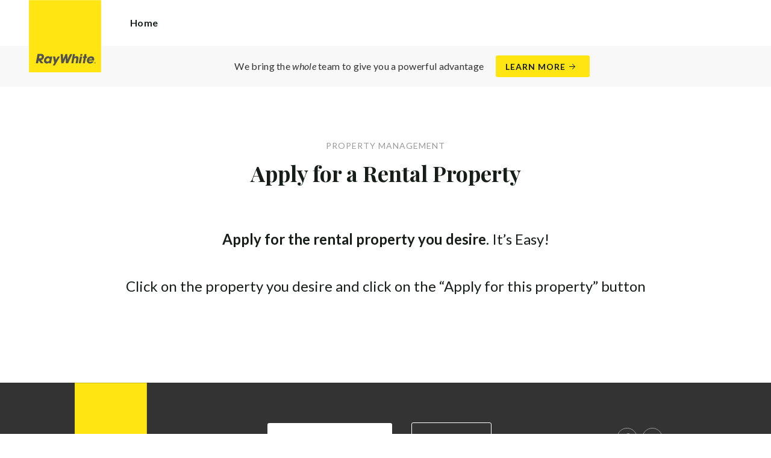

--- FILE ---
content_type: text/html; charset=utf-8
request_url: https://raywhitewentworthpoint.com.au/property-management/apply-for-a-rental-property
body_size: 10644
content:
<!doctype html><html lang="en" class="no_js"><head prefix="og: http://ogp.me/ns# fb: http://ogp.me/ns/fb# place: http://ogp.me/ns/place# profile: http://ogp.me/ns/profile# business: http://ogp.me/ns/business#"><script>dataLayer = [{"analyticsTrackingId":"UA-9710931-2","ga4MeasurementId":"G-DRBYNLZ32T","enableCampaigntrack":false,"fbPixelIds":[],"subTypeCode":"RWR","countryCode":"AU","zoneCode":"NSW"}];</script><script>(function(w,d,s,l,i){w[l]=w[l]||[];w[l].push({'gtm.start':
new Date().getTime(),event:'gtm.js'});var f=d.getElementsByTagName(s)[0],
j=d.createElement(s),dl=l!='dataLayer'?'&l='+l:'';j.async=true;j.src=
'https://www.googletagmanager.com/gtm.js?id='+i+dl;f.parentNode.insertBefore(j,f);
})(window,document,'script','dataLayer','GTM-T6DNFV');</script><title data-react-helmet="true">Apply for a Rental Property - Property Management - Ray White Wentworth Point</title><meta data-react-helmet="true" charSet="utf-8"/><meta data-react-helmet="true" name="viewport" content="width=device-width, initial-scale=1.0"/><meta data-react-helmet="true" name="mobile-web-app-capable" content="yes"/><meta data-react-helmet="true" property="og:site_name" content="Ray White Wentworth Point"/><meta data-react-helmet="true" name="description" content="Apply for the rental property you desire. It’s Easy! Click on the property you desire and click on the “Apply for this property” button"/><meta data-react-helmet="true" name="twitter:card" content="summary"/><meta data-react-helmet="true" name="twitter:site" content="@RayWhiteGroup"/><meta data-react-helmet="true" name="twitter:title" content="Apply for a Rental Property"/><meta data-react-helmet="true" name="twitter:description" content="Apply for the rental property you desire. It’s Easy! Click on the property you desire and click on the “Apply for this property” button"/><meta data-react-helmet="true" property="og:type" content="article"/><meta data-react-helmet="true" property="og:url" content="https://raywhitewentworthpoint.com.au/property-management/apply-for-a-rental-property"/><meta data-react-helmet="true" property="og:title" content="Apply for a Rental Property"/><meta data-react-helmet="true" property="og:description" content="Apply for the rental property you desire. It’s Easy! Click on the property you desire and click on the “Apply for this property” button"/><meta data-react-helmet="true" property="article:modified_time" content="2020-02-24T14:46:05"/><meta data-react-helmet="true" property="article:published_time" content="2020-02-24T15:32:07"/><meta data-react-helmet="true" property="article:section" content="Property Management"/><link rel="preload" href="https://cdn5.ep.dynamics.net/__resources/css/956180011800a315f3c4.css" as="style"/><link rel="preload" href="https://cdn5.ep.dynamics.net/__resources/js/956180011800a315f3c4.js" as="script"/><link rel="preload" href="https://cdn5.ep.dynamics.net/__resources/css/91236b8b285a1fa26b5f.css" as="style"/><link rel="preload" href="https://cdn5.ep.dynamics.net/__resources/js/91236b8b285a1fa26b5f.js" as="script"/><link rel="preconnect" href="https://fonts.gstatic.com" crossorigin="anonymous"/><link rel="preconnect" href="https://cdn6.ep.dynamics.net"/><link rel="preconnect" href="https://cdn5.ep.dynamics.net"/><link rel="dns-prefetch" href="//fonts.gstatic.com"/><link rel="dns-prefetch" href="//cdn6.ep.dynamics.net"/><link rel="dns-prefetch" href="//cdn5.ep.dynamics.net"/><link rel="preload" href="https://fonts.googleapis.com/css?family=Lato:400,400i,700|Playfair+Display:700" as="style"/><link rel="preconnect" href="https://fonts.googleapis.com"/><link rel="dns-prefetch" href="//fonts.googleapis.com"/><link rel="preconnect" href="https://wentworth-point.rwoffice1.com"/><link rel="dns-prefetch" href="//wentworth-point.rwoffice1.com"/><script data-react-helmet="true" type="application/ld+json">{
  "@context": "https://schema.org",
  "@type": "Article",
  "headline": "Apply for a Rental Property",
  "articleBody": "Apply for the rental property you desire . It’s Easy! Click on the property you desire and click on the “Apply for this property” button",
  "articleSection": "Property Management",
  "url": "https://raywhitewentworthpoint.com.au/property-management/apply-for-a-rental-property",
  "datePublished": "2020-02-24T14:46:05",
  "dateModified": "2020-02-24T15:32:07"
}</script><link href="https://cdn5.ep.dynamics.net/__resources/css/956180011800a315f3c4.css" rel="stylesheet" type="text/css"/><link href="https://cdn5.ep.dynamics.net/__resources/css/91236b8b285a1fa26b5f.css" rel="stylesheet" type="text/css"/><link href="https://fonts.googleapis.com/css?family=Lato:400,400i,700|Playfair+Display:700" rel="stylesheet"/><link rel="apple-touch-icon" sizes="180x180" href="https://www.raywhite.com/apple-touch-icon.png"/><link rel="icon" type="image/png" sizes="32x32" href="https://www.raywhite.com/favicon-32x32.png"/><link rel="icon" type="image/png" sizes="16x16" href="https://www.raywhite.com/favicon-16x16.png"/></head><body class="theme_residential"><noscript><iframe title="Tag Manager" src="//www.googletagmanager.com/ns.html?id=GTM-T6DNFV" height="0" width="0" style="display:none;visibility:hidden"></iframe></noscript><script async="">window.document.body.parentElement.classList.remove("no_js");</script><script async="">
                (function () {
                  var primary = "raywhitewentworthpoint.com.au";
                  if (window.location.hostname === primary) return;
                  window.location.hostname = primary;
                })();
              </script><div id="app"><div class="wrapper" data-reactroot=""><header class="main_header with_banner"><div class="header_logo_wrap"><span class="menu_toggle hide_charlie">Menu</span><nav class="mini_nav show_charlie"><ul><li><a href="/">Home</a></li></ul></nav><a class="logo" href="/"><span>Ray White Wentworth Point</span></a><span class="onlyprint printlogo"><svg xmlns="http://www.w3.org/2000/svg" width="120" height="120" viewBox="0 0 120 120"><g fill="none"><polygon fill="#FFE512" points=".034 120 119.826 120 119.826 .174 .034 .174"></polygon><path fill="#52524F" d="M48.388169,93.6259155 C48.388169,93.6259155 48.0478873,93.6259155 47.8822535,93.9233803 L44.9132394,99.2535211 C44.9132394,99.2535211 44.7476056,99.5509859 44.6833803,99.2169014 L43.675493,93.96 C43.675493,93.96 43.6112676,93.6259155 43.2709859,93.6259155 L40.3030986,93.6259155 C40.3030986,93.6259155 39.9628169,93.6259155 40.0304225,93.9594366 L42.0247887,103.828169 C42.0247887,103.828169 42.091831,104.16169 41.9239437,104.457465 L39.748169,108.290704 C39.748169,108.290704 39.5797183,108.586479 39.92,108.586479 L42.7307042,108.586479 C42.7307042,108.586479 43.0709859,108.586479 43.24,108.290704 L51.4298592,93.9216901 C51.4298592,93.9216901 51.5983099,93.6259155 51.2580282,93.6259155 L48.388169,93.6259155 L48.388169,93.6259155 Z M53.0073239,89.8140845 C53.0073239,89.8140845 52.6670423,89.8140845 52.691831,90.1532394 L53.7509859,104.716056 C53.7509859,104.716056 53.7757746,105.055211 54.1160563,105.055211 L56.9588732,105.055211 C56.9588732,105.055211 57.2991549,105.055211 57.4270423,104.739718 L60.9070423,96.1425352 C60.9070423,96.1425352 61.0343662,95.8270423 61.0461972,96.1673239 L61.3430986,104.71493 C61.3430986,104.71493 61.3549296,105.055211 61.6952113,105.055211 L64.6574648,105.055211 C64.6574648,105.055211 64.9983099,105.055211 65.1408451,104.746479 L71.9042254,90.1228169 C71.9042254,90.1228169 72.0473239,89.8140845 71.7070423,89.8140845 L68.6022535,89.8140845 C68.6022535,89.8140845 68.2619718,89.8140845 68.1183099,90.1222535 L64.2985915,98.3138028 C64.2985915,98.3138028 64.1549296,98.6219718 64.136338,98.2822535 L63.6901408,90.1538028 C63.6901408,90.1538028 63.6715493,89.8140845 63.3312676,89.8140845 L61.0292958,89.8140845 C61.0292958,89.8140845 60.6884507,89.8140845 60.555493,90.1273239 L57.0704225,98.3087324 C57.0704225,98.3087324 56.9369014,98.6219718 56.9115493,98.2828169 L56.3138028,90.1532394 C56.3138028,90.1532394 56.2884507,89.8140845 55.948169,89.8140845 L53.0073239,89.8140845 L53.0073239,89.8140845 Z M70.383662,104.720563 C70.383662,104.720563 70.3216901,105.055211 70.6619718,105.055211 L73.404507,105.055211 C73.404507,105.055211 73.7453521,105.055211 73.8067606,104.720563 L74.9171831,98.7138028 C75.0214085,98.1571831 75.3746479,96.1966197 77.2895775,96.1966197 C79.1233803,96.1966197 78.7459155,98.2811268 78.6467606,98.8338028 L77.5543662,104.720563 C77.5543662,104.720563 77.491831,105.055211 77.8326761,105.055211 L80.571831,105.055211 C80.571831,105.055211 80.9126761,105.055211 80.9746479,104.720563 L82.0957746,98.6726761 C82.4760563,96.6326761 82.5594366,95.6253521 81.8,94.4912676 C81.2394366,93.6259155 80.0157746,93.2343662 78.924507,93.2343662 C77.703662,93.2343662 76.4783099,93.6478873 75.7126761,94.6777465 L75.6901408,94.6777465 C75.6901408,94.6777465 75.668169,94.6777465 75.7301408,94.3430986 L76.5087324,90.1487324 C76.5087324,90.1487324 76.5707042,89.8140845 76.2304225,89.8140845 L73.4912676,89.8140845 C73.4912676,89.8140845 73.1509859,89.8140845 73.0890141,90.1487324 L70.383662,104.720563 L70.383662,104.720563 Z M88.1825352,94.0101408 C88.1825352,94.0101408 88.244507,93.675493 87.9042254,93.675493 L85.1667606,93.675493 C85.1667606,93.675493 84.8264789,93.675493 84.7639437,94.0101408 L82.7684507,104.774648 C82.7684507,104.774648 82.7064789,105.109296 83.0467606,105.109296 L85.7847887,105.109296 C85.7847887,105.109296 86.1256338,105.109296 86.1876056,104.774648 L88.1825352,94.0101408 L88.1825352,94.0101408 Z M88.8884507,90.1994366 C88.8884507,90.1994366 88.9504225,89.8647887 88.6095775,89.8647887 L85.8738028,89.8647887 C85.8738028,89.8647887 85.5335211,89.8647887 85.4715493,90.1994366 L85.1149296,92.1256338 C85.1149296,92.1256338 85.0529577,92.4602817 85.3932394,92.4602817 L88.1295775,92.4602817 C88.1295775,92.4602817 88.4698592,92.4602817 88.531831,92.1256338 L88.8884507,90.1994366 L88.8884507,90.1994366 Z M95.6095775,90.1994366 C95.6095775,90.1994366 95.6715493,89.8647887 95.3312676,89.8647887 L92.5921127,89.8647887 C92.5921127,89.8647887 92.251831,89.8647887 92.1898592,90.1994366 L91.5430986,93.675493 L90.195493,93.675493 C90.195493,93.675493 89.8546479,93.675493 89.7926761,94.0101408 L89.3740845,96.2726761 L90.7211268,96.2726761 C90.7211268,96.2726761 91.0614085,96.2726761 90.9994366,96.6073239 L89.4873239,104.774648 C89.4873239,104.774648 89.4253521,105.109296 89.7656338,105.109296 L92.503662,105.109296 C92.503662,105.109296 92.844507,105.109296 92.9064789,104.774648 L94.4822535,96.2726761 L95.7915493,96.2726761 C95.7915493,96.2726761 96.131831,96.2726761 96.1938028,95.9380282 L96.6101408,93.675493 L95.3064789,93.675493 C95.3064789,93.675493 94.9656338,93.675493 95.0276056,93.3408451 L95.6095775,90.1994366 L95.6095775,90.1994366 Z M28.5740845,99.3740845 C28.8135211,98.0760563 29.983662,96.4270423 31.9425352,96.4270423 C33.8794366,96.4270423 34.5408451,97.9492958 34.2884507,99.3329577 C34.08,100.444507 33.0264789,102.258028 30.8822535,102.258028 C28.8197183,102.258028 28.3752113,100.444507 28.5740845,99.3740845 L28.5740845,99.3740845 Z M38.7014085,93.9605634 C38.7014085,93.9605634 38.7633803,93.6259155 38.4230986,93.6259155 L35.3430986,93.6259155 L35.0146479,95.0816901 C34.731831,94.3808451 33.9143662,93.2343662 32.0383099,93.2343662 C28.9904225,93.2343662 25.8557746,95.5808451 25.1611268,99.3329577 C24.5532394,102.607887 26.1487324,105.450141 29.7752113,105.450141 C31.1126761,105.450141 32.5560563,104.575211 33.3374648,103.464225 L33.1008451,104.721127 C33.1008451,104.721127 33.0377465,105.055211 33.3780282,105.055211 L36.303662,105.055211 C36.303662,105.055211 36.644507,105.055211 36.7064789,104.720563 L38.7014085,93.9605634 L38.7014085,93.9605634 Z M99.9092958,98.404507 C100.180845,97.7256338 101.097465,96.4495775 102.867042,96.4495775 C104.64,96.4495775 105.080563,97.7256338 105.091831,98.0647887 C105.091831,98.0647887 105.103662,98.404507 104.76338,98.404507 L99.9092958,98.404507 Z M103.874366,101.88169 C103.288451,102.478873 102.814085,102.670423 101.764507,102.670423 C100.427042,102.670423 99.4135211,101.982535 99.4591549,100.624789 L107.688451,100.624789 C107.688451,100.624789 108.028732,100.624789 108.07493,100.490141 C108.120563,100.356056 108.224789,99.9802817 108.308732,99.5290141 C108.950986,96.0450704 106.899718,93.3577465 103.414648,93.3577465 C99.9357746,93.3577465 96.8884507,96.228169 96.2980282,99.4247887 C95.6647887,102.823099 97.9543662,105.478873 101.232113,105.478873 C102.401127,105.478873 103.599437,105.317746 104.67493,104.635493 C105.766197,103.978592 106.882817,103.157183 107.492958,102.170704 C107.492958,102.170704 107.672113,101.88169 107.331831,101.88169 L103.874366,101.88169 L103.874366,101.88169 Z M17.5932394,92.4259155 L19.0152113,92.4259155 C20.9228169,92.4952113 21.623662,93.468169 21.3684507,94.8484507 C21.2315493,95.5904225 20.6230986,96.8980282 18.1211268,96.8377465 L17.0828169,96.8377465 C17.0828169,96.8377465 16.7425352,96.8377465 16.8073239,96.503662 L17.5932394,92.4259155 L17.5932394,92.4259155 Z M11.5419718,104.720563 C11.5419718,104.720563 11.4794366,105.055211 11.8202817,105.055211 L14.8659155,105.055211 C14.8659155,105.055211 15.2061972,105.055211 15.268169,104.720563 L16.1205634,100.134648 L16.1397183,100.134648 C16.1397183,100.134648 16.1583099,100.134648 16.3611268,100.408451 L19.6005634,104.781972 C19.6005634,104.781972 19.8028169,105.055211 20.1430986,105.055211 L23.9109859,105.055211 C23.9109859,105.055211 24.2512676,105.055211 24.0366197,104.790986 L20.2591549,100.134085 C20.2591549,100.134085 20.044507,99.8698592 20.3814085,99.8214085 C22.9042254,99.4591549 24.6304225,96.7870423 24.9543662,95.0343662 C25.244507,93.468169 25.0140845,92.1194366 23.8833803,90.8878873 C22.5915493,89.4884507 21.4,89.5076056 19.1785915,89.583662 L14.6991549,89.583662 C14.6991549,89.583662 14.3588732,89.583662 14.2969014,89.9183099 L11.5419718,104.720563 L11.5419718,104.720563 Z M109.305352,104.251831 L109.547606,104.251831 C109.752113,104.251831 109.939718,104.241127 109.939718,104.006197 C109.939718,103.808451 109.769014,103.777465 109.612394,103.777465 L109.305352,103.777465 L109.305352,104.251831 L109.305352,104.251831 Z M109.073239,103.589859 L109.649577,103.589859 C110.004507,103.589859 110.171268,103.729577 110.171268,104.016901 C110.171268,104.285634 110.000563,104.39831 109.779718,104.421972 L110.20507,105.08 L109.95662,105.08 L109.550423,104.438873 L109.305352,104.438873 L109.305352,105.08 L109.073239,105.08 L109.073239,103.589859 L109.073239,103.589859 Z M109.571268,105.424225 C110.161127,105.424225 110.618028,104.953803 110.618028,104.330141 C110.618028,103.72 110.161127,103.249014 109.571268,103.249014 C108.974085,103.249014 108.517183,103.72 108.517183,104.330141 C108.517183,104.953803 108.974085,105.424225 109.571268,105.424225 Z M109.571268,103.061408 C110.267042,103.061408 110.850141,103.610141 110.850141,104.330141 C110.853014,104.67045 110.71929,104.997695 110.478911,105.238603 C110.238533,105.479511 109.911582,105.613955 109.571268,105.611831 C109.230063,105.614854 108.901899,105.480917 108.660251,105.240011 C108.418603,104.999104 108.283659,104.671353 108.285634,104.330141 C108.285634,103.610141 108.872113,103.061408 109.571268,103.061408 L109.571268,103.061408 Z"></path></g></svg></span></div><div class="beyondthebricks">We bring the <i>whole</i> team to give you a powerful advantage<br class="hide_bravo"/> <a class="btn brand_btn" href="https://www.raywhite.com/we-bring-the-whole-team?orgId=1336&amp;utm_campaign=no33_the_movie&amp;utm_content=Top%20Banner&amp;utm_medium=referral&amp;utm_source=RW%20Office%20Site" target="_blank" rel="noopener" data-ev-on="click" data-ev-category="Ray White Now" data-ev-action="Click" data-ev-label="Learn More"><span class="anchor mini" data-ev-on="click" data-ev-category="Ray White Now" data-ev-action="Click" data-ev-label="Learn More">Learn More</span></a></div><div><div class="menu_wrap" tabindex="0"><div class="menu"><div class="menu_header"><span class="menu_close">Close</span><a class="logo" href="/"></a><span class="menu_title">Wentworth Point</span></div><div class="loader"><span class="sr_only">Loading...</span></div><div class="menu_footer"><span class="btn invisible_light no_arrow">Contact Us</span></div></div></div></div></header><div class="contentpg apply_for_a_rental_property_pg"><div class="inner_md"><div class="pg_header"><span class="mini muted preheading">Property Management</span><h1 class="charlie centered_text">Apply for a Rental Property</h1></div><div class="contentpg_content"><h2 style="text-align: center;"><strong>Apply for the rental property you desire</strong>. It’s Easy!</h2><h2 style="text-align: center;">Click on the property you desire and click on the “Apply for this property” button</h2></div></div></div><footer id="footer" class="main_footer"><div class="inner_lg"><div class="footer_button_bar tbl"><div class="tbc"><a class="logo footer_logo" href="/"><span>Ray White</span></a></div><div class="tbc"><a class="btn light" data-ev-on="click" data-ev-category="Appraisal" data-ev-action="Open" data-ev-label="Site">Book a Free Appraisal</a><a class="btn invisible_light" data-ev-on="click" data-ev-category="Ask Question" data-ev-action="Open" data-ev-label="Site">Contact Us</a></div><div class="tbc footer_social"><ul class="social circle"><li class="social_facebook"><a href="https://www.facebook.com/RayWhiteWentworthPoint" target="_blank" rel="noopener noreferrer" data-ev-on="click" data-ev-category="Outbound" data-ev-action="Follow" data-ev-label="Facebook"><span>Facebook</span></a></li><li class="social_instagram"><a href="https://www.instagram.com/raywhitewwpt/" target="_blank" rel="noopener noreferrer" data-ev-on="click" data-ev-category="Outbound" data-ev-action="Follow" data-ev-label="Instagram"><span>Instagram</span></a></li></ul></div></div><div class="footer_nav_bar tbl"><div class="tbc"><div class="footer_offices"><div class="footer_office"><a href="/about"><h4 class="foxtrot">Ray White Wentworth Point</h4></a><p class="footer_office_address"><span>35 Hill Road</span><br/>Wentworth Point<!-- -->, NSW <!-- -->2127</p><ul class="footer_office_contact"><li class="contact_link_landline"><span><a href="tel:+61 (2) 9648 9974" data-ev-on="click" data-ev-category="Tel" data-ev-action="Call" data-ev-label="Ray White Wentworth Point">+61 (2) 9648 9974</a></span></li><li class="contact_link_email"><span><a>wentworthpoint.nsw@raywhite.com</a></span></li></ul></div></div><div class="hide_charlie footer_office_social"><ul class="social circle"><li class="social_facebook"><a href="https://www.facebook.com/RayWhiteWentworthPoint" target="_blank" rel="noopener noreferrer" data-ev-on="click" data-ev-category="Outbound" data-ev-action="Follow" data-ev-label="Facebook"><span>Facebook</span></a></li><li class="social_instagram"><a href="https://www.instagram.com/raywhitewwpt/" target="_blank" rel="noopener noreferrer" data-ev-on="click" data-ev-category="Outbound" data-ev-action="Follow" data-ev-label="Instagram"><span>Instagram</span></a></li></ul></div></div><div class="tbc"></div></div><div class="back_top"><a href="#app">Back to top</a></div><div class="footer_copyright_bar muted tbl"><div class="tbc"><p class="copyright">©<!-- --> <!-- -->Ray White Wentworth Point<!-- -->.<!-- --> <!-- -->Based in Wentworth Point.</p></div><div class="tbc"></div></div></div></footer></div></div><script>window.INITIAL_STATE = {"config":{"blogId":538,"baseDomain":"wentworth-point.rwoffice1.com","primaryOrganisationId":1336,"primaryDomain":"raywhitewentworthpoint.com.au","organisationIds":[1336],"domains":["wentworth-point.rwoffice1.com","raywhitewentworthpoint.com","raywhitewentworthpoint.com.au","staging.raywhitewentworthpoint.com.au"],"options":{"agentShowTransactions":"office","title":"Wentworth Point","analyticsTrackingId":"UA-9710931-2","ga4MeasurementId":"G-DRBYNLZ32T","agents":{"hidden":[],"sort":[27507,47647,47648,60637],"newAgents":"show"},"useHomeLive":false,"oneFormId":"","beforeYouBidId":"RWWENTPOINT","snugTeamId":"GXTGKAGO","tenancyPortalCode":"","tenancyTrackerSubdomain":"","tenappId":"","useViewingTracker":false,"showLoanMarketCalculator":true,"integrateSyndicatedNews":true,"mdPushContacts":true,"enableRentalForms":true,"inspectRealEstate":{"account":"","rent":true,"sell":false},"tenancyPortalBooking":false,"brokers":{"showOnPdp":true,"showInTeam":false,"ids":[9226345,1005441]},"enableCampaigntrack":false,"showOfficeDetails":false,"showHiddenOffices":false,"rentalFormUrl":"https:\u002F\u002Frw-media.s3.amazonaws.com\u002Fresidential-offices\u002Ftenancy_application_form.pdf","header":{"listingId":null,"superscript":"","heading":"Your real estate specialists offering exceptional service and results","subheading":"","videoUrl":""},"office":{"blurb":""},"siteFocus":"sales","siteTitle":"","menuTitle":"","defaultEmail":"","fbPixelId":"","search":{"headers":{"default":null,"residential":null,"commercial":null,"rural":null}},"about":"\u003Cp\u003EEstablished in 2008, Ray White Wentworth Point is family owned by local residents Jeremy &amp; Rebecca Deviesseux, providing multi-award winning 10\u002F10 customer rated real estate services and expert advice to residents, investors and developers of Wentworth Point and surrounding areas.\u003C\u002Fp\u003E\n\u003Cp\u003EA family of career real estate agents offering over 70 years combined real estate experience and knowledge. We offer a team dedicated to providing the highest level of service, communication and professional advice.\u003C\u002Fp\u003E\n\u003Cp\u003EReal estate is not just a transaction &#8211; it&#8217;s about being your trusted real estate specialists building long term successful relationship with you to achieve your property goals.\u003C\u002Fp\u003E\n\u003Cp\u003EWith the central location of Wentworth Point, surrounded by water and protected parklands, Wentworth Point is currently considered one of Sydney’s “best kept secrets”.\u003C\u002Fp\u003E\n\u003Cp\u003EWith strong future growth anticipated with the further development of the numerous residential buildings, vibrant retail, shopping and dining precincts and the Wentworth Point Public School sure to see Wentworth Point continue to become one of Sydney’s most sought after lifestyle suburbs. Enjoy easy access to business precincts such as Sydney Olympic Park, Parramatta, Rhodes and the Sydney CBD with its proximity to arterial roads and public transport of bus, ferry and train all easily accessible.\u003C\u002Fp\u003E\n"},"theme":"residential","displayOrganisationIds":[1336],"redirections":[{"src":"\u002Fnews\u002Fnews-at-the-waterfront\u002F","isRegex":false,"target":"\u002Fnews\u002Fwentworth-point-sydneys-newest-most-exciting-suburb\u002F"},{"src":"\u002Frent\u002Flandlords-amp-investors\u002F","isRegex":false,"target":"\u002Frent\u002Fbought-an-investment-property-watch-it-grow-with-us\u002F"}],"rwApi":{"endpoint":"\u002Fapi\u002Fproxy\u002Fv1\u002F","key":"","useProxy":true,"publicOnly":true},"env":{"nodeEnv":"production","cdn":"https:\u002F\u002Fcdn5.ep.dynamics.net","servicePageOffices":[489]},"tenapp":{"endpoint":"https:\u002F\u002Fapp.tenapp.com.au\u002Fstart"},"loanMarket":{"aoEndpoint":"my.loanmarket.com.au"},"disableClientCache":false,"protocol":"https","baseUrl":"https:\u002F\u002Fraywhitewentworthpoint.com.au","requestTime":1769744672714},"orgs":{"1336":{"id":1336,"organisationId":1336,"branchIds":[],"type":"Ray White Office","typeCode":"RWO","subType":"Residential","subTypeCode":"RWR","sam":"wentworthpoint.nsw","name":"Wentworth Point","fullName":"Ray White Wentworth Point","internalFullName":"Ray White Wentworth Point","primaryPhone":"+61 (2) 9648 9974","primaryPhoneLocal":"(02) 9648 9974","phone":"+61 (2) 9648 9974","phoneLocal":"(02) 9648 9974","officePhone":"+61 (2) 9648 9974","officePhoneLocal":"(02) 9648 9974","email":"wentworthpoint.nsw@raywhite.com","description":"\u003Cp\u003EEstablished in 2008, Ray White Wentworth Point is family owned by local residents Jeremy &amp; Rebecca Deviesseux, providing 10\u002F10 customer rated real estate services and expert advice to residents, investors and developers of Wentworth Point and surrounding areas.\u003C\u002Fp\u003E\n\n\u003Cp\u003EA family of career real estate agents offering over 70 years combined real estate experience and knowledge. We offer a team dedicated to providing the highest level of service, communication and professional advice.\u003C\u002Fp\u003E\n\n\u003Cp\u003EReal estate is not just a transaction - it&#39;s about being your trusted real estate specialists building long term successful relationship with you to achieve your property goals.\u003C\u002Fp\u003E\n\n\u003Cp\u003EWith the central location of Wentworth Point, surrounded by water and protected parklands, Wentworth Point is currently considered one of Sydney&rsquo;s &ldquo;best kept secrets&rdquo;.&nbsp;\u003C\u002Fp\u003E\n\n\u003Cp\u003EWith strong future growth anticipated with the further development of the numerous residential buildings, vibrant retail, shopping and dining precincts and the Wentworth Point Public School sure to see Wentworth Point continue to become one of Sydney&rsquo;s most sought after lifestyle suburbs. Enjoy easy access to business precincts such as Sydney Olympic Park, Parramatta, Rhodes and the Sydney CBD with its proximity to arterial roads and public transport of bus, ferry and train all easily accessible.\u003C\u002Fp\u003E\n\n\u003Cp\u003E&nbsp;\u003C\u002Fp\u003E\n","facebook":"https:\u002F\u002Fwww.facebook.com\u002FRayWhiteWentworthPoint","instagram":"https:\u002F\u002Fwww.instagram.com\u002Fraywhitewwpt\u002F","video":"https:\u002F\u002Fyoutu.be\u002F8gOBz3wnfdk","testimonials":[{"id":485933,"detail":"Great. Supportive. Reliable.","person":"Sam Say","position":"Buyer","location":"Wentworth Point"},{"id":267772,"detail":"Hi Team from Ray White\n\nJust a quick message to thank you all for your assistance over the last few months, from going through the sale of the property, and Troy answering all my random questions, to then going through the tenancy period, and lastly me harassing Jeremy and Stephanie for the date when we could move in.\n\nWe started moving in last night, and we are both very excited about living in Wentworth Point.\n\nYou have all been a great help and we really appreciate the work you have all put in.","person":"Jamie White","position":"Purchaser","location":"Wentworth Point"},{"id":121453,"detail":"I wanted to say a big thanks to Ray White for being so wonderful to deal with over the past few years. We've loved leasing through Ray White. The whole team is excellent to deal with and it is obvious you pride yourselves on keeping high standards with everything you do'.","person":"Elizabeth & Joseph","position":"Tenant","location":"Wentworth Point"}],"licenceCode":"1521752","countryCode":"AU","address":{"latitude":-33.827308,"longitude":151.07457,"streetNumber":"35","streetName":"Hill Road","locality":"Wentworth Point","region":"New South Wales","stateCode":"NSW","state":"New South Wales","postCode":"2127","country":"Australia","countryCode":"AU","streetAddress":"35 Hill Road"},"website":"http:\u002F\u002Fwww.raywhitewentworthpoint.com.au","roles":["PM Evolution"],"awards":[],"recognitionLevels":[],"allRecognitionLevels":[],"teams":[],"settings":{},"loaded":true,"loading":false,"error":false}},"members":{"orgs":{},"entities":{}},"suburbs":{"entities":{},"searches":{}},"listings":{"entities":{},"meta":{},"searches":{}},"content":{"types":{"entities":{"post":{"description":"","hierarchical":false,"name":"Posts","slug":"post","taxonomies":["category","post_tag"],"rest_base":"posts","rewrite":null,"hasArchive":false,"_links":{"collection":[{"href":"https:\u002F\u002Fwentworth-point.rwoffice1.com\u002Fwp-json\u002Fwp\u002Fv2\u002Ftypes"}],"wp:items":[{"href":"https:\u002F\u002Fwentworth-point.rwoffice1.com\u002Fwp-json\u002Fwp\u002Fv2\u002Fposts"}],"curies":[{"name":"wp","href":"https:\u002F\u002Fapi.w.org\u002F{rel}","templated":true}]}},"page":{"description":"","hierarchical":true,"name":"Pages","slug":"page","taxonomies":[],"rest_base":"pages","rewrite":null,"hasArchive":false,"_links":{"collection":[{"href":"https:\u002F\u002Fwentworth-point.rwoffice1.com\u002Fwp-json\u002Fwp\u002Fv2\u002Ftypes"}],"wp:items":[{"href":"https:\u002F\u002Fwentworth-point.rwoffice1.com\u002Fwp-json\u002Fwp\u002Fv2\u002Fpages"}],"curies":[{"name":"wp","href":"https:\u002F\u002Fapi.w.org\u002F{rel}","templated":true}]}},"attachment":{"description":"","hierarchical":false,"name":"Media","slug":"attachment","taxonomies":[],"rest_base":"media","rewrite":null,"hasArchive":false,"_links":{"collection":[{"href":"https:\u002F\u002Fwentworth-point.rwoffice1.com\u002Fwp-json\u002Fwp\u002Fv2\u002Ftypes"}],"wp:items":[{"href":"https:\u002F\u002Fwentworth-point.rwoffice1.com\u002Fwp-json\u002Fwp\u002Fv2\u002Fmedia"}],"curies":[{"name":"wp","href":"https:\u002F\u002Fapi.w.org\u002F{rel}","templated":true}]}},"wp_block":{"description":"","hierarchical":false,"name":"Blocks","slug":"wp_block","taxonomies":[],"rest_base":"blocks","rewrite":null,"hasArchive":false,"_links":{"collection":[{"href":"https:\u002F\u002Fwentworth-point.rwoffice1.com\u002Fwp-json\u002Fwp\u002Fv2\u002Ftypes"}],"wp:items":[{"href":"https:\u002F\u002Fwentworth-point.rwoffice1.com\u002Fwp-json\u002Fwp\u002Fv2\u002Fblocks"}],"curies":[{"name":"wp","href":"https:\u002F\u002Fapi.w.org\u002F{rel}","templated":true}]}},"buy":{"description":"","hierarchical":false,"name":"Buy","slug":"buy","taxonomies":[],"rest_base":"buy","rewrite":"buy","hasArchive":false,"_links":{"collection":[{"href":"https:\u002F\u002Fwentworth-point.rwoffice1.com\u002Fwp-json\u002Fwp\u002Fv2\u002Ftypes"}],"wp:items":[{"href":"https:\u002F\u002Fwentworth-point.rwoffice1.com\u002Fwp-json\u002Fwp\u002Fv2\u002Fbuy"}],"curies":[{"name":"wp","href":"https:\u002F\u002Fapi.w.org\u002F{rel}","templated":true}]}},"rent":{"description":"","hierarchical":false,"name":"Rent","slug":"rent","taxonomies":[],"rest_base":"rent","rewrite":"rent","hasArchive":false,"_links":{"collection":[{"href":"https:\u002F\u002Fwentworth-point.rwoffice1.com\u002Fwp-json\u002Fwp\u002Fv2\u002Ftypes"}],"wp:items":[{"href":"https:\u002F\u002Fwentworth-point.rwoffice1.com\u002Fwp-json\u002Fwp\u002Fv2\u002Frent"}],"curies":[{"name":"wp","href":"https:\u002F\u002Fapi.w.org\u002F{rel}","templated":true}]}},"sell":{"description":"","hierarchical":false,"name":"Sell","slug":"sell","taxonomies":[],"rest_base":"sell","rewrite":"sell","hasArchive":false,"_links":{"collection":[{"href":"https:\u002F\u002Fwentworth-point.rwoffice1.com\u002Fwp-json\u002Fwp\u002Fv2\u002Ftypes"}],"wp:items":[{"href":"https:\u002F\u002Fwentworth-point.rwoffice1.com\u002Fwp-json\u002Fwp\u002Fv2\u002Fsell"}],"curies":[{"name":"wp","href":"https:\u002F\u002Fapi.w.org\u002F{rel}","templated":true}]}},"about":{"description":"","hierarchical":true,"name":"About Us","slug":"about","taxonomies":[],"rest_base":"about","rewrite":"about","hasArchive":false,"_links":{"collection":[{"href":"https:\u002F\u002Fwentworth-point.rwoffice1.com\u002Fwp-json\u002Fwp\u002Fv2\u002Ftypes"}],"wp:items":[{"href":"https:\u002F\u002Fwentworth-point.rwoffice1.com\u002Fwp-json\u002Fwp\u002Fv2\u002Fabout"}],"curies":[{"name":"wp","href":"https:\u002F\u002Fapi.w.org\u002F{rel}","templated":true}]}},"news":{"description":"","hierarchical":false,"name":"News","slug":"news","taxonomies":["post_tag"],"rest_base":"news","rewrite":"news","hasArchive":true,"_links":{"collection":[{"href":"https:\u002F\u002Fwentworth-point.rwoffice1.com\u002Fwp-json\u002Fwp\u002Fv2\u002Ftypes"}],"wp:items":[{"href":"https:\u002F\u002Fwentworth-point.rwoffice1.com\u002Fwp-json\u002Fwp\u002Fv2\u002Fnews"}],"curies":[{"name":"wp","href":"https:\u002F\u002Fapi.w.org\u002F{rel}","templated":true}]}},"concierge":{"description":"","hierarchical":false,"name":"Concierge","slug":"concierge","taxonomies":[],"rest_base":"concierge","rewrite":"concierge","hasArchive":false,"_links":{"collection":[{"href":"https:\u002F\u002Fwentworth-point.rwoffice1.com\u002Fwp-json\u002Fwp\u002Fv2\u002Ftypes"}],"wp:items":[{"href":"https:\u002F\u002Fwentworth-point.rwoffice1.com\u002Fwp-json\u002Fwp\u002Fv2\u002Fconcierge"}],"curies":[{"name":"wp","href":"https:\u002F\u002Fapi.w.org\u002F{rel}","templated":true}]}},"ourarea":{"description":"","hierarchical":false,"name":"Our Area","slug":"ourarea","taxonomies":[],"rest_base":"ourarea","rewrite":"ourarea","hasArchive":false,"_links":{"collection":[{"href":"https:\u002F\u002Fwentworth-point.rwoffice1.com\u002Fwp-json\u002Fwp\u002Fv2\u002Ftypes"}],"wp:items":[{"href":"https:\u002F\u002Fwentworth-point.rwoffice1.com\u002Fwp-json\u002Fwp\u002Fv2\u002Fourarea"}],"curies":[{"name":"wp","href":"https:\u002F\u002Fapi.w.org\u002F{rel}","templated":true}]}},"propertymanagement":{"description":"","hierarchical":false,"name":"Property Management","slug":"propertymanagement","taxonomies":[],"rest_base":"propertymanagement","rewrite":"property-management","hasArchive":false,"_links":{"collection":[{"href":"https:\u002F\u002Fwentworth-point.rwoffice1.com\u002Fwp-json\u002Fwp\u002Fv2\u002Ftypes"}],"wp:items":[{"href":"https:\u002F\u002Fwentworth-point.rwoffice1.com\u002Fwp-json\u002Fwp\u002Fv2\u002Fpropertymanagement"}],"curies":[{"name":"wp","href":"https:\u002F\u002Fapi.w.org\u002F{rel}","templated":true}]}},"playlist":{"description":"","hierarchical":false,"name":"Video Playlists","slug":"playlist","taxonomies":[],"rest_base":"playlist","rewrite":"video","hasArchive":true,"_links":{"collection":[{"href":"https:\u002F\u002Fwentworth-point.rwoffice1.com\u002Fwp-json\u002Fwp\u002Fv2\u002Ftypes"}],"wp:items":[{"href":"https:\u002F\u002Fwentworth-point.rwoffice1.com\u002Fwp-json\u002Fwp\u002Fv2\u002Fplaylist"}],"curies":[{"name":"wp","href":"https:\u002F\u002Fapi.w.org\u002F{rel}","templated":true}]}}},"loaded":true,"loading":false,"error":false},"syndicatedNews":{"loaded":false,"loading":false,"notFound":false,"error":false,"entities":[]},"queries":{"property-management\u002Fapply-for-a-rental-property":748},"entities":{"748":{"loaded":true,"loading":false,"notFound":false,"error":false,"id":748,"date":"2020-02-24T14:46:05","date_gmt":"2020-02-24T03:46:05","guid":{"rendered":"http:\u002F\u002Fwentworth-point.rwoffice1.com\u002F?post_type=propertymanagement&#038;p=748"},"modified":"2020-02-24T15:32:07","modified_gmt":"2020-02-24T04:32:07","slug":"apply-for-a-rental-property","status":"publish","type":"propertymanagement","link":"https:\u002F\u002Fwentworth-point.rwoffice1.com\u002Fproperty-management\u002Fapply-for-a-rental-property","title":{"rendered":"Apply for a Rental Property"},"content":{"rendered":"\u003Ch2 style=\"text-align: center;\"\u003E\u003Cstrong\u003EApply for the rental property you desire\u003C\u002Fstrong\u003E. It&#8217;s Easy!\u003C\u002Fh2\u003E\n\u003Cp\u003E&nbsp;\u003C\u002Fp\u003E\n\u003Ch2 style=\"text-align: center;\"\u003EClick on the property you desire and click on the &#8220;Apply for this property&#8221; button\u003C\u002Fh2\u003E\n\u003Cp style=\"text-align: center;\"\u003E\n","protected":false},"excerpt":{"rendered":"\u003Cp\u003EApply for the rental property you desire. It&#8217;s Easy! &nbsp; Click on the property you desire and click on the &#8220;Apply for this property&#8221; button\u003C\u002Fp\u003E\n","protected":false},"featured_media":0,"template":"","form":{"formId":"none","recipient":""},"raw":false,"seo_title":"","_links":{"self":[{"href":"https:\u002F\u002Fwentworth-point.rwoffice1.com\u002Fwp-json\u002Fwp\u002Fv2\u002Fpropertymanagement\u002F748"}],"collection":[{"href":"https:\u002F\u002Fwentworth-point.rwoffice1.com\u002Fwp-json\u002Fwp\u002Fv2\u002Fpropertymanagement"}],"about":[{"href":"https:\u002F\u002Fwentworth-point.rwoffice1.com\u002Fwp-json\u002Fwp\u002Fv2\u002Ftypes\u002Fpropertymanagement"}],"version-history":[{"count":3,"href":"https:\u002F\u002Fwentworth-point.rwoffice1.com\u002Fwp-json\u002Fwp\u002Fv2\u002Fpropertymanagement\u002F748\u002Frevisions"}],"predecessor-version":[{"id":761,"href":"https:\u002F\u002Fwentworth-point.rwoffice1.com\u002Fwp-json\u002Fwp\u002Fv2\u002Fpropertymanagement\u002F748\u002Frevisions\u002F761"}],"wp:attachment":[{"href":"https:\u002F\u002Fwentworth-point.rwoffice1.com\u002Fwp-json\u002Fwp\u002Fv2\u002Fmedia?parent=748"}],"curies":[{"name":"wp","href":"https:\u002F\u002Fapi.w.org\u002F{rel}","templated":true}]}}}},"menu":{"loaded":false,"loading":false,"notFound":false,"error":false,"menus":[]},"meta":{"filteredSuburbs":{},"site":{},"member":{}},"brokers":{},"form":{},"user":{"loaded":false,"loading":false,"notFound":false,"error":false,"language":"en"},"app":{"renderMap":false,"authFailed":false,"experiments":{"appraisalFormVariant":"default","pdpAgentPlacement":"default"}},"search":{}};</script><script defer="">!function(e){function r(r){for(var n,l,f=r[0],i=r[1],a=r[2],c=0,s=[];c<f.length;c++)l=f[c],Object.prototype.hasOwnProperty.call(o,l)&&o[l]&&s.push(o[l][0]),o[l]=0;for(n in i)Object.prototype.hasOwnProperty.call(i,n)&&(e[n]=i[n]);for(p&&p(r);s.length;)s.shift()();return u.push.apply(u,a||[]),t()}function t(){for(var e,r=0;r<u.length;r++){for(var t=u[r],n=!0,f=1;f<t.length;f++){var i=t[f];0!==o[i]&&(n=!1)}n&&(u.splice(r--,1),e=l(l.s=t[0]))}return e}var n={},o={1:0},u=[];function l(r){if(n[r])return n[r].exports;var t=n[r]={i:r,l:!1,exports:{}};return e[r].call(t.exports,t,t.exports,l),t.l=!0,t.exports}l.m=e,l.c=n,l.d=function(e,r,t){l.o(e,r)||Object.defineProperty(e,r,{enumerable:!0,get:t})},l.r=function(e){"undefined"!=typeof Symbol&&Symbol.toStringTag&&Object.defineProperty(e,Symbol.toStringTag,{value:"Module"}),Object.defineProperty(e,"__esModule",{value:!0})},l.t=function(e,r){if(1&r&&(e=l(e)),8&r)return e;if(4&r&&"object"==typeof e&&e&&e.__esModule)return e;var t=Object.create(null);if(l.r(t),Object.defineProperty(t,"default",{enumerable:!0,value:e}),2&r&&"string"!=typeof e)for(var n in e)l.d(t,n,function(r){return e[r]}.bind(null,n));return t},l.n=function(e){var r=e&&e.__esModule?function(){return e.default}:function(){return e};return l.d(r,"a",r),r},l.o=function(e,r){return Object.prototype.hasOwnProperty.call(e,r)},l.p="/__resources/";var f=window.webpackJsonp=window.webpackJsonp||[],i=f.push.bind(f);f.push=r,f=f.slice();for(var a=0;a<f.length;a++)r(f[a]);var p=i;t()}([]);
//# sourceMappingURL=runtime.a00216acde176e6958e3.js.map</script><script defer="" src="https://cdn5.ep.dynamics.net/__resources/js/91236b8b285a1fa26b5f.js"></script><script defer="" src="https://cdn5.ep.dynamics.net/__resources/js/956180011800a315f3c4.js"></script></body></html>